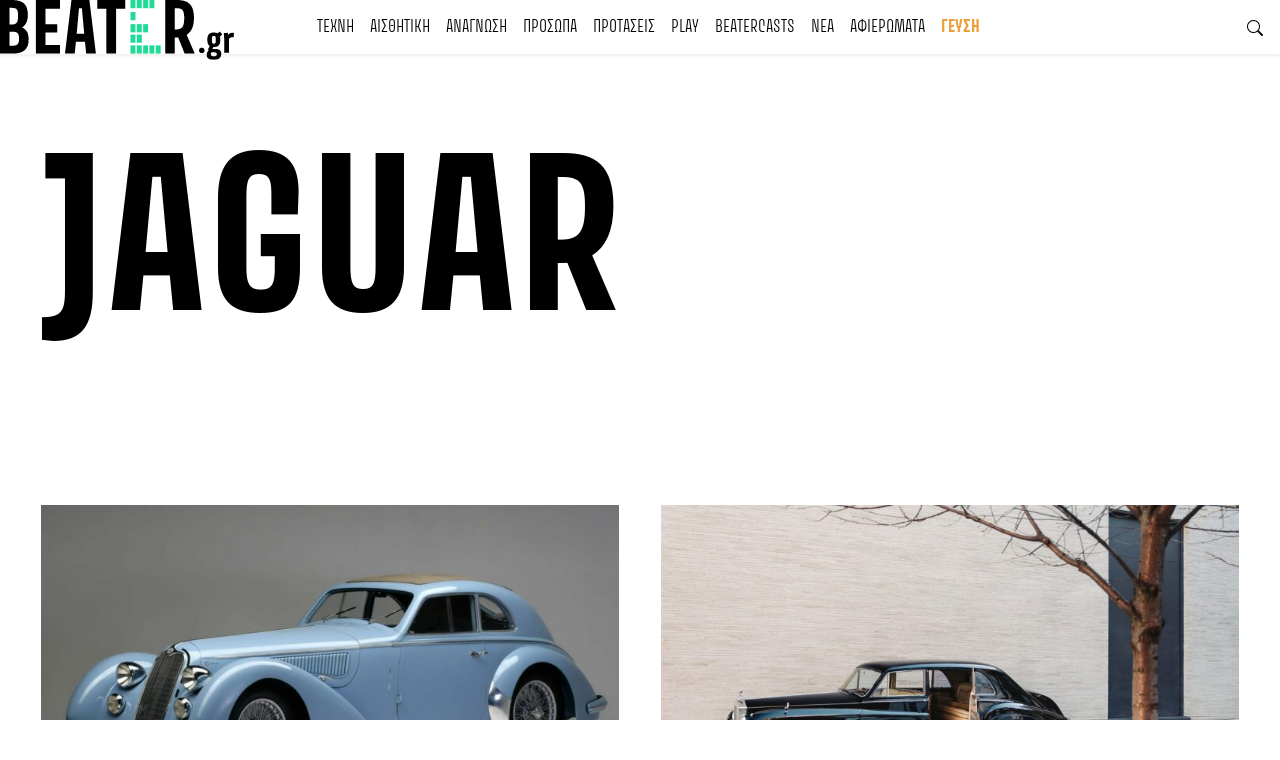

--- FILE ---
content_type: image/svg+xml
request_url: https://beater.gr/wp-content/uploads/2021/11/logo.svg
body_size: 876
content:
<svg xmlns="http://www.w3.org/2000/svg" width="234.754" height="60.345" viewBox="0 0 234.754 60.345">
  <g id="Group_175" data-name="Group 175" transform="translate(-571.71 -463.679)">
    <path id="Path_37" data-name="Path 37" d="M583.564,463.679c11.439,0,16.056,4.411,16.056,15.091,0,6.065-2,10.2-5.788,12.611,4.341,1.862,6.616,5.514,6.616,11.853,0,10.475-5.375,14.472-16.47,14.472H571.71V463.679Zm6.27,15.713c0-6.2-1.309-7.787-6.546-7.787h-2.136v16.815h2.136c5.582,0,6.546-2.757,6.546-9.028m.965,23.361c0-5.65-1.723-7.167-7.167-7.167h-2.481v14.2h2.481c5.444,0,7.167-1.447,7.167-7.029"/>
    <path id="Path_38" data-name="Path 38" d="M686.894,463.679v8.752h-14.54v15.781h11.783v8.132H672.354v12.611h14.54v8.752H662.707V463.679Z" transform="translate(-55.023 0)"/>
    <path id="Path_39" data-name="Path 39" d="M743.1,463.679h17.986l6.546,54.027h-9.786l-1.171-11.852h-9.1L746.4,517.706h-9.785Zm12.818,34.112L753.57,471.88h-2.894l-2.343,25.911Z" transform="translate(-99.714)"/>
    <path id="Path_40" data-name="Path 40" d="M846.595,463.679v8.752H837.43v45.276h-9.786V472.431h-9.1v-8.752Z" transform="translate(-149.255 0)"/>
    <path id="Path_41" data-name="Path 41" d="M1002.674,463.68c11.234,0,17.3,4.272,17.3,18.193,0,8.544-2.619,13.989-7.305,16.952l8.132,18.882h-10.2l-6.479-16.332a17.544,17.544,0,0,1-1.929.068h-1.378v16.263h-9.579V463.68Zm7.512,18.4c0-8.133-1.722-10.13-7.855-10.13h-1.516v21.431h1.034c6.409,0,8.338-2.894,8.338-11.3" transform="translate(-253.673 -0.001)"/>
    <rect id="Rectangle_36" data-name="Rectangle 36" width="4.977" height="8.268" transform="translate(702.647 509.439)" fill="#20db98"/>
    <rect id="Rectangle_37" data-name="Rectangle 37" width="4.977" height="8.267" transform="translate(702.647 488.016)" fill="#20db98"/>
    <rect id="Rectangle_38" data-name="Rectangle 38" width="4.977" height="8.268" transform="translate(702.647 463.68)" fill="#20db98"/>
    <rect id="Rectangle_39" data-name="Rectangle 39" width="4.977" height="8.268" transform="translate(708.972 509.439)" fill="#20db98"/>
    <rect id="Rectangle_40" data-name="Rectangle 40" width="4.977" height="8.267" transform="translate(708.972 488.016)" fill="#20db98"/>
    <rect id="Rectangle_41" data-name="Rectangle 41" width="4.977" height="8.268" transform="translate(708.972 463.68)" fill="#20db98"/>
    <rect id="Rectangle_42" data-name="Rectangle 42" width="4.977" height="8.268" transform="translate(715.296 509.439)" fill="#20db98"/>
    <rect id="Rectangle_43" data-name="Rectangle 43" width="4.977" height="8.267" transform="translate(715.296 488.016)" fill="#20db98"/>
    <rect id="Rectangle_44" data-name="Rectangle 44" width="4.977" height="8.268" transform="translate(715.296 463.68)" fill="#20db98"/>
    <rect id="Rectangle_45" data-name="Rectangle 45" width="4.977" height="8.268" transform="translate(721.62 509.439)" fill="#20db98"/>
    <rect id="Rectangle_46" data-name="Rectangle 46" width="4.977" height="8.268" transform="translate(721.62 463.68)" fill="#20db98"/>
    <rect id="Rectangle_47" data-name="Rectangle 47" width="4.977" height="8.268" transform="translate(727.945 509.439)" fill="#20db98"/>
    <rect id="Rectangle_48" data-name="Rectangle 48" width="4.977" height="8.268" transform="translate(702.647 498.549)" fill="#20db98"/>
    <rect id="Rectangle_49" data-name="Rectangle 49" width="4.977" height="8.268" transform="translate(702.647 475.848)" fill="#20db98"/>
    <rect id="Rectangle_50" data-name="Rectangle 50" width="4.977" height="8.268" transform="translate(708.972 498.549)" fill="#20db98"/>
    <path id="Path_42" data-name="Path 42" d="M1076.923,563.116a2.718,2.718,0,1,1,2.7,2.841,2.553,2.553,0,0,1-2.7-2.841m14.349-3.345-.9,1.762.036.18h2.554c4.28,0,6.186,1.654,6.186,5.107,0,3.7-2.481,5.934-7.373,5.934-5.107,0-7.265-1.762-7.265-5.179a6.089,6.089,0,0,1,2.014-4.352l-.611-1.259,1.726-3.093c-1.69-1.079-2.446-3.093-2.446-6.33,0-5.215,1.942-7.337,6.546-7.337a7.751,7.751,0,0,1,3.668.72l2.517-1.654,2.158,2.913-2.194,2.014a12.855,12.855,0,0,1,.36,3.345c0,5.179-1.906,7.265-6.51,7.265-.144,0-.324-.036-.468-.036m.5,9.351c1.762,0,2.985-.5,2.985-2.05,0-1.654-.971-1.906-3.129-1.906h-2.3a3.159,3.159,0,0,0-.611,1.978c0,1.547,1.151,1.978,3.057,1.978m1.943-16.58c0-3.165-.324-3.956-1.978-3.956-1.618,0-1.978.791-1.978,3.956,0,3.129.36,3.956,1.978,3.956,1.654,0,1.978-.827,1.978-3.956m16.577-2.661a4.961,4.961,0,0,0-3.417,1.511V565.67h-4.748V551.14l-.431-5.323,4.028-.36.468,2.122a4.314,4.314,0,0,1,3.92-2.122,6.118,6.118,0,0,1,1.834.288l-.36,4.28a5.105,5.105,0,0,0-1.295-.144" transform="translate(-305.485 -48.731)"/>
  </g>
</svg>
